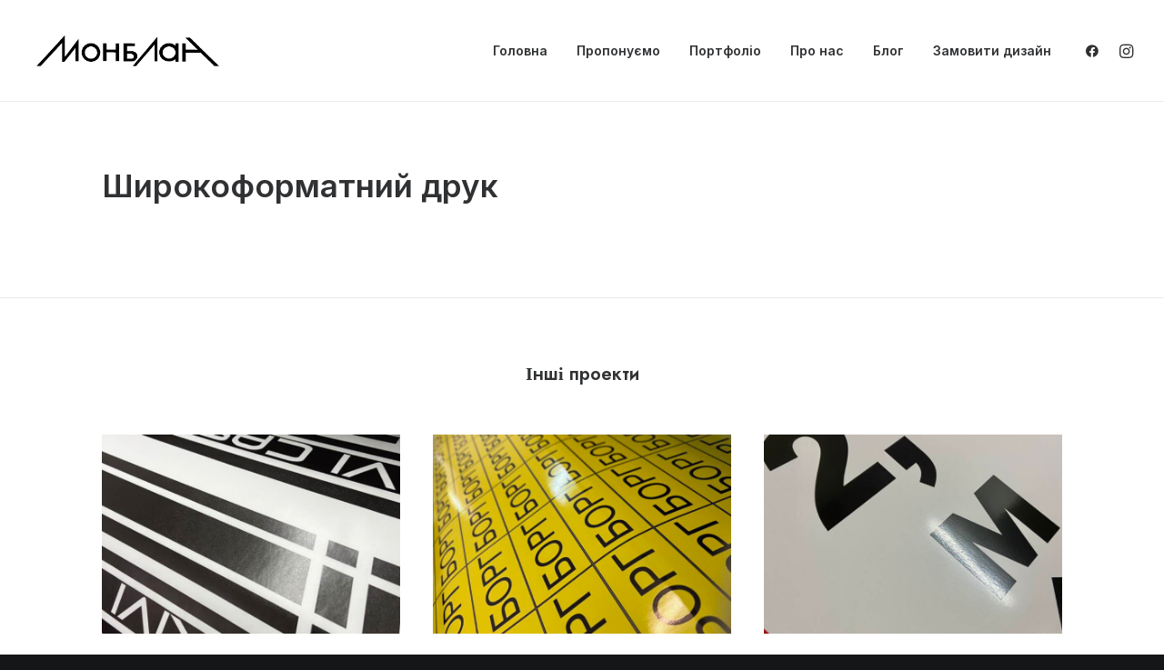

--- FILE ---
content_type: text/html; charset=UTF-8
request_url: https://monblan.com.ua/works/shyrokoformatnyy-druk-6/
body_size: 17607
content:
<!DOCTYPE html>
<html class="no-touch" lang="uk" xmlns="http://www.w3.org/1999/xhtml">
<head>
<meta http-equiv="Content-Type" content="text/html; charset=UTF-8">
<meta name="viewport" content="width=device-width, initial-scale=1">
<link rel="profile" href="http://gmpg.org/xfn/11">
<link rel="pingback" href="https://monblan.com.ua/xmlrpc.php">
<meta name='robots' content='index, follow, max-image-preview:large, max-snippet:-1, max-video-preview:-1' />
	<style>img:is([sizes="auto" i], [sizes^="auto," i]) { contain-intrinsic-size: 3000px 1500px }</style>
	
	<!-- This site is optimized with the Yoast SEO plugin v26.1.1 - https://yoast.com/wordpress/plugins/seo/ -->
	<title>Широкоформатний друк - Монблан</title>
	<link rel="canonical" href="https://monblan.com.ua/works/shyrokoformatnyy-druk-6/" />
	<meta property="og:locale" content="uk_UA" />
	<meta property="og:type" content="article" />
	<meta property="og:title" content="Широкоформатний друк - Монблан" />
	<meta property="og:url" content="https://monblan.com.ua/works/shyrokoformatnyy-druk-6/" />
	<meta property="og:site_name" content="Монблан" />
	<meta property="article:modified_time" content="2024-06-19T18:01:28+00:00" />
	<meta name="twitter:card" content="summary_large_image" />
	<script type="application/ld+json" class="yoast-schema-graph">{"@context":"https://schema.org","@graph":[{"@type":"WebPage","@id":"https://monblan.com.ua/works/shyrokoformatnyy-druk-6/","url":"https://monblan.com.ua/works/shyrokoformatnyy-druk-6/","name":"Широкоформатний друк - Монблан","isPartOf":{"@id":"https://monblan.com.ua/#website"},"datePublished":"2024-06-04T15:18:44+00:00","dateModified":"2024-06-19T18:01:28+00:00","breadcrumb":{"@id":"https://monblan.com.ua/works/shyrokoformatnyy-druk-6/#breadcrumb"},"inLanguage":"uk","potentialAction":[{"@type":"ReadAction","target":["https://monblan.com.ua/works/shyrokoformatnyy-druk-6/"]}]},{"@type":"BreadcrumbList","@id":"https://monblan.com.ua/works/shyrokoformatnyy-druk-6/#breadcrumb","itemListElement":[{"@type":"ListItem","position":1,"name":"Головна","item":"https://monblan.com.ua/"},{"@type":"ListItem","position":2,"name":"Work","item":"https://monblan.com.ua/works/"},{"@type":"ListItem","position":3,"name":"Широкоформатний друк"}]},{"@type":"WebSite","@id":"https://monblan.com.ua/#website","url":"https://monblan.com.ua/","name":"Монблан","description":"Робими світ яскравішим","potentialAction":[{"@type":"SearchAction","target":{"@type":"EntryPoint","urlTemplate":"https://monblan.com.ua/?s={search_term_string}"},"query-input":{"@type":"PropertyValueSpecification","valueRequired":true,"valueName":"search_term_string"}}],"inLanguage":"uk"}]}</script>
	<!-- / Yoast SEO plugin. -->


<link rel='dns-prefetch' href='//www.googletagmanager.com' />
<link rel='dns-prefetch' href='//fonts.googleapis.com' />
<link rel="alternate" type="application/rss+xml" title="Монблан &raquo; стрічка" href="https://monblan.com.ua/feed/" />
<link rel="alternate" type="application/rss+xml" title="Монблан &raquo; Канал коментарів" href="https://monblan.com.ua/comments/feed/" />
<link rel="alternate" type="application/rss+xml" title="Монблан &raquo; Широкоформатний друк Канал коментарів" href="https://monblan.com.ua/works/shyrokoformatnyy-druk-6/feed/" />
<script type="text/javascript">
/* <![CDATA[ */
window._wpemojiSettings = {"baseUrl":"https:\/\/s.w.org\/images\/core\/emoji\/16.0.1\/72x72\/","ext":".png","svgUrl":"https:\/\/s.w.org\/images\/core\/emoji\/16.0.1\/svg\/","svgExt":".svg","source":{"concatemoji":"https:\/\/monblan.com.ua\/wp-includes\/js\/wp-emoji-release.min.js?ver=1d1595cce194c43683a95e97edd77838"}};
/*! This file is auto-generated */
!function(s,n){var o,i,e;function c(e){try{var t={supportTests:e,timestamp:(new Date).valueOf()};sessionStorage.setItem(o,JSON.stringify(t))}catch(e){}}function p(e,t,n){e.clearRect(0,0,e.canvas.width,e.canvas.height),e.fillText(t,0,0);var t=new Uint32Array(e.getImageData(0,0,e.canvas.width,e.canvas.height).data),a=(e.clearRect(0,0,e.canvas.width,e.canvas.height),e.fillText(n,0,0),new Uint32Array(e.getImageData(0,0,e.canvas.width,e.canvas.height).data));return t.every(function(e,t){return e===a[t]})}function u(e,t){e.clearRect(0,0,e.canvas.width,e.canvas.height),e.fillText(t,0,0);for(var n=e.getImageData(16,16,1,1),a=0;a<n.data.length;a++)if(0!==n.data[a])return!1;return!0}function f(e,t,n,a){switch(t){case"flag":return n(e,"\ud83c\udff3\ufe0f\u200d\u26a7\ufe0f","\ud83c\udff3\ufe0f\u200b\u26a7\ufe0f")?!1:!n(e,"\ud83c\udde8\ud83c\uddf6","\ud83c\udde8\u200b\ud83c\uddf6")&&!n(e,"\ud83c\udff4\udb40\udc67\udb40\udc62\udb40\udc65\udb40\udc6e\udb40\udc67\udb40\udc7f","\ud83c\udff4\u200b\udb40\udc67\u200b\udb40\udc62\u200b\udb40\udc65\u200b\udb40\udc6e\u200b\udb40\udc67\u200b\udb40\udc7f");case"emoji":return!a(e,"\ud83e\udedf")}return!1}function g(e,t,n,a){var r="undefined"!=typeof WorkerGlobalScope&&self instanceof WorkerGlobalScope?new OffscreenCanvas(300,150):s.createElement("canvas"),o=r.getContext("2d",{willReadFrequently:!0}),i=(o.textBaseline="top",o.font="600 32px Arial",{});return e.forEach(function(e){i[e]=t(o,e,n,a)}),i}function t(e){var t=s.createElement("script");t.src=e,t.defer=!0,s.head.appendChild(t)}"undefined"!=typeof Promise&&(o="wpEmojiSettingsSupports",i=["flag","emoji"],n.supports={everything:!0,everythingExceptFlag:!0},e=new Promise(function(e){s.addEventListener("DOMContentLoaded",e,{once:!0})}),new Promise(function(t){var n=function(){try{var e=JSON.parse(sessionStorage.getItem(o));if("object"==typeof e&&"number"==typeof e.timestamp&&(new Date).valueOf()<e.timestamp+604800&&"object"==typeof e.supportTests)return e.supportTests}catch(e){}return null}();if(!n){if("undefined"!=typeof Worker&&"undefined"!=typeof OffscreenCanvas&&"undefined"!=typeof URL&&URL.createObjectURL&&"undefined"!=typeof Blob)try{var e="postMessage("+g.toString()+"("+[JSON.stringify(i),f.toString(),p.toString(),u.toString()].join(",")+"));",a=new Blob([e],{type:"text/javascript"}),r=new Worker(URL.createObjectURL(a),{name:"wpTestEmojiSupports"});return void(r.onmessage=function(e){c(n=e.data),r.terminate(),t(n)})}catch(e){}c(n=g(i,f,p,u))}t(n)}).then(function(e){for(var t in e)n.supports[t]=e[t],n.supports.everything=n.supports.everything&&n.supports[t],"flag"!==t&&(n.supports.everythingExceptFlag=n.supports.everythingExceptFlag&&n.supports[t]);n.supports.everythingExceptFlag=n.supports.everythingExceptFlag&&!n.supports.flag,n.DOMReady=!1,n.readyCallback=function(){n.DOMReady=!0}}).then(function(){return e}).then(function(){var e;n.supports.everything||(n.readyCallback(),(e=n.source||{}).concatemoji?t(e.concatemoji):e.wpemoji&&e.twemoji&&(t(e.twemoji),t(e.wpemoji)))}))}((window,document),window._wpemojiSettings);
/* ]]> */
</script>
<style id='wp-emoji-styles-inline-css' type='text/css'>

	img.wp-smiley, img.emoji {
		display: inline !important;
		border: none !important;
		box-shadow: none !important;
		height: 1em !important;
		width: 1em !important;
		margin: 0 0.07em !important;
		vertical-align: -0.1em !important;
		background: none !important;
		padding: 0 !important;
	}
</style>
<link rel='stylesheet' id='wp-block-library-css' href='https://monblan.com.ua/wp-includes/css/dist/block-library/style.min.css?ver=1d1595cce194c43683a95e97edd77838' type='text/css' media='all' />
<style id='classic-theme-styles-inline-css' type='text/css'>
/*! This file is auto-generated */
.wp-block-button__link{color:#fff;background-color:#32373c;border-radius:9999px;box-shadow:none;text-decoration:none;padding:calc(.667em + 2px) calc(1.333em + 2px);font-size:1.125em}.wp-block-file__button{background:#32373c;color:#fff;text-decoration:none}
</style>
<style id='global-styles-inline-css' type='text/css'>
:root{--wp--preset--aspect-ratio--square: 1;--wp--preset--aspect-ratio--4-3: 4/3;--wp--preset--aspect-ratio--3-4: 3/4;--wp--preset--aspect-ratio--3-2: 3/2;--wp--preset--aspect-ratio--2-3: 2/3;--wp--preset--aspect-ratio--16-9: 16/9;--wp--preset--aspect-ratio--9-16: 9/16;--wp--preset--color--black: #000000;--wp--preset--color--cyan-bluish-gray: #abb8c3;--wp--preset--color--white: #ffffff;--wp--preset--color--pale-pink: #f78da7;--wp--preset--color--vivid-red: #cf2e2e;--wp--preset--color--luminous-vivid-orange: #ff6900;--wp--preset--color--luminous-vivid-amber: #fcb900;--wp--preset--color--light-green-cyan: #7bdcb5;--wp--preset--color--vivid-green-cyan: #00d084;--wp--preset--color--pale-cyan-blue: #8ed1fc;--wp--preset--color--vivid-cyan-blue: #0693e3;--wp--preset--color--vivid-purple: #9b51e0;--wp--preset--gradient--vivid-cyan-blue-to-vivid-purple: linear-gradient(135deg,rgba(6,147,227,1) 0%,rgb(155,81,224) 100%);--wp--preset--gradient--light-green-cyan-to-vivid-green-cyan: linear-gradient(135deg,rgb(122,220,180) 0%,rgb(0,208,130) 100%);--wp--preset--gradient--luminous-vivid-amber-to-luminous-vivid-orange: linear-gradient(135deg,rgba(252,185,0,1) 0%,rgba(255,105,0,1) 100%);--wp--preset--gradient--luminous-vivid-orange-to-vivid-red: linear-gradient(135deg,rgba(255,105,0,1) 0%,rgb(207,46,46) 100%);--wp--preset--gradient--very-light-gray-to-cyan-bluish-gray: linear-gradient(135deg,rgb(238,238,238) 0%,rgb(169,184,195) 100%);--wp--preset--gradient--cool-to-warm-spectrum: linear-gradient(135deg,rgb(74,234,220) 0%,rgb(151,120,209) 20%,rgb(207,42,186) 40%,rgb(238,44,130) 60%,rgb(251,105,98) 80%,rgb(254,248,76) 100%);--wp--preset--gradient--blush-light-purple: linear-gradient(135deg,rgb(255,206,236) 0%,rgb(152,150,240) 100%);--wp--preset--gradient--blush-bordeaux: linear-gradient(135deg,rgb(254,205,165) 0%,rgb(254,45,45) 50%,rgb(107,0,62) 100%);--wp--preset--gradient--luminous-dusk: linear-gradient(135deg,rgb(255,203,112) 0%,rgb(199,81,192) 50%,rgb(65,88,208) 100%);--wp--preset--gradient--pale-ocean: linear-gradient(135deg,rgb(255,245,203) 0%,rgb(182,227,212) 50%,rgb(51,167,181) 100%);--wp--preset--gradient--electric-grass: linear-gradient(135deg,rgb(202,248,128) 0%,rgb(113,206,126) 100%);--wp--preset--gradient--midnight: linear-gradient(135deg,rgb(2,3,129) 0%,rgb(40,116,252) 100%);--wp--preset--font-size--small: 13px;--wp--preset--font-size--medium: 20px;--wp--preset--font-size--large: 36px;--wp--preset--font-size--x-large: 42px;--wp--preset--spacing--20: 0.44rem;--wp--preset--spacing--30: 0.67rem;--wp--preset--spacing--40: 1rem;--wp--preset--spacing--50: 1.5rem;--wp--preset--spacing--60: 2.25rem;--wp--preset--spacing--70: 3.38rem;--wp--preset--spacing--80: 5.06rem;--wp--preset--shadow--natural: 6px 6px 9px rgba(0, 0, 0, 0.2);--wp--preset--shadow--deep: 12px 12px 50px rgba(0, 0, 0, 0.4);--wp--preset--shadow--sharp: 6px 6px 0px rgba(0, 0, 0, 0.2);--wp--preset--shadow--outlined: 6px 6px 0px -3px rgba(255, 255, 255, 1), 6px 6px rgba(0, 0, 0, 1);--wp--preset--shadow--crisp: 6px 6px 0px rgba(0, 0, 0, 1);}:where(.is-layout-flex){gap: 0.5em;}:where(.is-layout-grid){gap: 0.5em;}body .is-layout-flex{display: flex;}.is-layout-flex{flex-wrap: wrap;align-items: center;}.is-layout-flex > :is(*, div){margin: 0;}body .is-layout-grid{display: grid;}.is-layout-grid > :is(*, div){margin: 0;}:where(.wp-block-columns.is-layout-flex){gap: 2em;}:where(.wp-block-columns.is-layout-grid){gap: 2em;}:where(.wp-block-post-template.is-layout-flex){gap: 1.25em;}:where(.wp-block-post-template.is-layout-grid){gap: 1.25em;}.has-black-color{color: var(--wp--preset--color--black) !important;}.has-cyan-bluish-gray-color{color: var(--wp--preset--color--cyan-bluish-gray) !important;}.has-white-color{color: var(--wp--preset--color--white) !important;}.has-pale-pink-color{color: var(--wp--preset--color--pale-pink) !important;}.has-vivid-red-color{color: var(--wp--preset--color--vivid-red) !important;}.has-luminous-vivid-orange-color{color: var(--wp--preset--color--luminous-vivid-orange) !important;}.has-luminous-vivid-amber-color{color: var(--wp--preset--color--luminous-vivid-amber) !important;}.has-light-green-cyan-color{color: var(--wp--preset--color--light-green-cyan) !important;}.has-vivid-green-cyan-color{color: var(--wp--preset--color--vivid-green-cyan) !important;}.has-pale-cyan-blue-color{color: var(--wp--preset--color--pale-cyan-blue) !important;}.has-vivid-cyan-blue-color{color: var(--wp--preset--color--vivid-cyan-blue) !important;}.has-vivid-purple-color{color: var(--wp--preset--color--vivid-purple) !important;}.has-black-background-color{background-color: var(--wp--preset--color--black) !important;}.has-cyan-bluish-gray-background-color{background-color: var(--wp--preset--color--cyan-bluish-gray) !important;}.has-white-background-color{background-color: var(--wp--preset--color--white) !important;}.has-pale-pink-background-color{background-color: var(--wp--preset--color--pale-pink) !important;}.has-vivid-red-background-color{background-color: var(--wp--preset--color--vivid-red) !important;}.has-luminous-vivid-orange-background-color{background-color: var(--wp--preset--color--luminous-vivid-orange) !important;}.has-luminous-vivid-amber-background-color{background-color: var(--wp--preset--color--luminous-vivid-amber) !important;}.has-light-green-cyan-background-color{background-color: var(--wp--preset--color--light-green-cyan) !important;}.has-vivid-green-cyan-background-color{background-color: var(--wp--preset--color--vivid-green-cyan) !important;}.has-pale-cyan-blue-background-color{background-color: var(--wp--preset--color--pale-cyan-blue) !important;}.has-vivid-cyan-blue-background-color{background-color: var(--wp--preset--color--vivid-cyan-blue) !important;}.has-vivid-purple-background-color{background-color: var(--wp--preset--color--vivid-purple) !important;}.has-black-border-color{border-color: var(--wp--preset--color--black) !important;}.has-cyan-bluish-gray-border-color{border-color: var(--wp--preset--color--cyan-bluish-gray) !important;}.has-white-border-color{border-color: var(--wp--preset--color--white) !important;}.has-pale-pink-border-color{border-color: var(--wp--preset--color--pale-pink) !important;}.has-vivid-red-border-color{border-color: var(--wp--preset--color--vivid-red) !important;}.has-luminous-vivid-orange-border-color{border-color: var(--wp--preset--color--luminous-vivid-orange) !important;}.has-luminous-vivid-amber-border-color{border-color: var(--wp--preset--color--luminous-vivid-amber) !important;}.has-light-green-cyan-border-color{border-color: var(--wp--preset--color--light-green-cyan) !important;}.has-vivid-green-cyan-border-color{border-color: var(--wp--preset--color--vivid-green-cyan) !important;}.has-pale-cyan-blue-border-color{border-color: var(--wp--preset--color--pale-cyan-blue) !important;}.has-vivid-cyan-blue-border-color{border-color: var(--wp--preset--color--vivid-cyan-blue) !important;}.has-vivid-purple-border-color{border-color: var(--wp--preset--color--vivid-purple) !important;}.has-vivid-cyan-blue-to-vivid-purple-gradient-background{background: var(--wp--preset--gradient--vivid-cyan-blue-to-vivid-purple) !important;}.has-light-green-cyan-to-vivid-green-cyan-gradient-background{background: var(--wp--preset--gradient--light-green-cyan-to-vivid-green-cyan) !important;}.has-luminous-vivid-amber-to-luminous-vivid-orange-gradient-background{background: var(--wp--preset--gradient--luminous-vivid-amber-to-luminous-vivid-orange) !important;}.has-luminous-vivid-orange-to-vivid-red-gradient-background{background: var(--wp--preset--gradient--luminous-vivid-orange-to-vivid-red) !important;}.has-very-light-gray-to-cyan-bluish-gray-gradient-background{background: var(--wp--preset--gradient--very-light-gray-to-cyan-bluish-gray) !important;}.has-cool-to-warm-spectrum-gradient-background{background: var(--wp--preset--gradient--cool-to-warm-spectrum) !important;}.has-blush-light-purple-gradient-background{background: var(--wp--preset--gradient--blush-light-purple) !important;}.has-blush-bordeaux-gradient-background{background: var(--wp--preset--gradient--blush-bordeaux) !important;}.has-luminous-dusk-gradient-background{background: var(--wp--preset--gradient--luminous-dusk) !important;}.has-pale-ocean-gradient-background{background: var(--wp--preset--gradient--pale-ocean) !important;}.has-electric-grass-gradient-background{background: var(--wp--preset--gradient--electric-grass) !important;}.has-midnight-gradient-background{background: var(--wp--preset--gradient--midnight) !important;}.has-small-font-size{font-size: var(--wp--preset--font-size--small) !important;}.has-medium-font-size{font-size: var(--wp--preset--font-size--medium) !important;}.has-large-font-size{font-size: var(--wp--preset--font-size--large) !important;}.has-x-large-font-size{font-size: var(--wp--preset--font-size--x-large) !important;}
:where(.wp-block-post-template.is-layout-flex){gap: 1.25em;}:where(.wp-block-post-template.is-layout-grid){gap: 1.25em;}
:where(.wp-block-columns.is-layout-flex){gap: 2em;}:where(.wp-block-columns.is-layout-grid){gap: 2em;}
:root :where(.wp-block-pullquote){font-size: 1.5em;line-height: 1.6;}
</style>
<link rel='stylesheet' id='contact-form-7-css' href='https://monblan.com.ua/wp-content/plugins/contact-form-7/includes/css/styles.css?ver=6.1.1' type='text/css' media='all' />
<link rel='stylesheet' id='uncodefont-google-css' href='//fonts.googleapis.com/css?family=Lora%3Aregular%2Citalic%2C700%2C700italic%7CRoboto+Condensed%3A300%2C300italic%2Cregular%2Citalic%2C700%2C700italic%7CInter%3A100%2C200%2C300%2Cregular%2C500%2C600%2C700%2C800%2C900%7CJost%3A100%2C200%2C300%2Cregular%2C500%2C600%2C700%2C800%2C900%2C100italic%2C200italic%2C300italic%2Citalic%2C500italic%2C600italic%2C700italic%2C800italic%2C900italic%7CSpace+Grotesk%3A300%2Cregular%2C500%2C600%2C700%7CSyne%3Aregular%2C500%2C600%2C700%2C800%7COutfit%3A100%2C200%2C300%2Cregular%2C500%2C600%2C700%2C800%2C900%7CPlus+Jakarta+Sans%3A200%2C300%2Cregular%2C500%2C600%2C700%2C800%2C200italic%2C300italic%2Citalic%2C500italic%2C600italic%2C700italic%2C800italic%7CBarlow%3A100%2C100italic%2C200%2C200italic%2C300%2C300italic%2Cregular%2Citalic%2C500%2C500italic%2C600%2C600italic%2C700%2C700italic%2C800%2C800italic%2C900%2C900italic%7CFahkwang%3A200%2C200italic%2C300%2C300italic%2Cregular%2Citalic%2C500%2C500italic%2C600%2C600italic%2C700%2C700italic%7CPublic+Sans%3A100%2C200%2C300%2Cregular%2C500%2C600%2C700%2C800%2C900%2C100italic%2C200italic%2C300italic%2Citalic%2C500italic%2C600italic%2C700italic%2C800italic%2C900italic%7CEB+Garamond%3Aregular%2C500%2C600%2C700%2C800%2Citalic%2C500italic%2C600italic%2C700italic%2C800italic&#038;subset=vietnamese%2Ccyrillic%2Clatin%2Ccyrillic-ext%2Clatin-ext%2Cgreek%2Cgreek-ext%2Cthai&#038;ver=2.8.15' type='text/css' media='all' />
<link rel='stylesheet' id='hostinger-reach-subscription-block-css' href='https://monblan.com.ua/wp-content/plugins/hostinger-reach/frontend/dist/blocks/subscription.css?ver=1764190075' type='text/css' media='all' />
<link rel='stylesheet' id='uncode-style-css' href='https://monblan.com.ua/wp-content/themes/uncode/library/css/style.css?ver=1525185871' type='text/css' media='all' />
<style id='uncode-style-inline-css' type='text/css'>

@media (min-width: 960px) { .limit-width { max-width: 1128px; margin: auto;}}
body.menu-custom-padding .col-lg-0.logo-container, body.menu-custom-padding .col-lg-2.logo-container, body.menu-custom-padding .col-lg-12 .logo-container, body.menu-custom-padding .col-lg-4.logo-container { padding-top: 36px; padding-bottom: 36px; }
body.menu-custom-padding .col-lg-0.logo-container.shrinked, body.menu-custom-padding .col-lg-2.logo-container.shrinked, body.menu-custom-padding .col-lg-12 .logo-container.shrinked, body.menu-custom-padding .col-lg-4.logo-container.shrinked { padding-top: 27px; padding-bottom: 27px; }
@media (max-width: 959px) { body.menu-custom-padding .menu-container .logo-container { padding-top: 27px !important; padding-bottom: 27px !important; } }
#changer-back-color { transition: background-color 1000ms cubic-bezier(0.25, 1, 0.5, 1) !important; } #changer-back-color > div { transition: opacity 1000ms cubic-bezier(0.25, 1, 0.5, 1) !important; } body.bg-changer-init.disable-hover .main-wrapper .style-light,  body.bg-changer-init.disable-hover .main-wrapper .style-light h1,  body.bg-changer-init.disable-hover .main-wrapper .style-light h2, body.bg-changer-init.disable-hover .main-wrapper .style-light h3, body.bg-changer-init.disable-hover .main-wrapper .style-light h4, body.bg-changer-init.disable-hover .main-wrapper .style-light h5, body.bg-changer-init.disable-hover .main-wrapper .style-light h6, body.bg-changer-init.disable-hover .main-wrapper .style-light a, body.bg-changer-init.disable-hover .main-wrapper .style-dark, body.bg-changer-init.disable-hover .main-wrapper .style-dark h1, body.bg-changer-init.disable-hover .main-wrapper .style-dark h2, body.bg-changer-init.disable-hover .main-wrapper .style-dark h3, body.bg-changer-init.disable-hover .main-wrapper .style-dark h4, body.bg-changer-init.disable-hover .main-wrapper .style-dark h5, body.bg-changer-init.disable-hover .main-wrapper .style-dark h6, body.bg-changer-init.disable-hover .main-wrapper .style-dark a { transition: color 1000ms cubic-bezier(0.25, 1, 0.5, 1) !important; }
@media (max-width: 959px) {
			body.menu-mobile-off-canvas .main-menu-container {
				width: calc(100vw - 45px);
			}
			body.menu-mobile-off-canvas.menu-mobile-borders.has-body-borders .main-menu-container {
				width: calc( ( 100vw - 9px ) - 45px);
			}
		}
</style>
<link rel='stylesheet' id='uncode-icons-css' href='https://monblan.com.ua/wp-content/themes/uncode/library/css/uncode-icons.css?ver=1525185871' type='text/css' media='all' />
<link rel='stylesheet' id='uncode-custom-style-css' href='https://monblan.com.ua/wp-content/themes/uncode/library/css/style-custom.css?ver=1525185871' type='text/css' media='all' />
<script type="text/javascript" id="uncode-init-js-extra">
/* <![CDATA[ */
var SiteParameters = {"days":"days","hours":"hours","minutes":"minutes","seconds":"seconds","constant_scroll":"on","scroll_speed":"12.25","parallax_factor":"0.1","loading":"Loading\u2026","slide_name":"slide","slide_footer":"footer","ajax_url":"https:\/\/monblan.com.ua\/wp-admin\/admin-ajax.php","nonce_adaptive_images":"1ad5fb68c9","nonce_srcset_async":"e1c771eef5","enable_debug":"","block_mobile_videos":"","is_frontend_editor":"","main_width":["1200","px"],"mobile_parallax_allowed":"","listen_for_screen_update":"1","wireframes_plugin_active":"1","sticky_elements":"on","resize_quality":"70","register_metadata":"1","bg_changer_time":"1000","update_wc_fragments":"1","optimize_shortpixel_image":"","menu_mobile_offcanvas_gap":"45","custom_cursor_selector":"[href], .trigger-overlay, .owl-next, .owl-prev, .owl-dot, input[type=\"submit\"], input[type=\"checkbox\"], button[type=\"submit\"], a[class^=\"ilightbox\"], .ilightbox-thumbnail, .ilightbox-prev, .ilightbox-next, .overlay-close, .unmodal-close, .qty-inset > span, .share-button li, .uncode-post-titles .tmb.tmb-click-area, .btn-link, .tmb-click-row .t-inside, .lg-outer button, .lg-thumb img, a[data-lbox], .uncode-close-offcanvas-overlay, .uncode-nav-next, .uncode-nav-prev, .uncode-nav-index","mobile_parallax_animation":"","lbox_enhanced":"1","native_media_player":"","vimeoPlayerParams":"?autoplay=0","ajax_filter_key_search":"key","ajax_filter_key_unfilter":"unfilter","index_pagination_disable_scroll":"","index_pagination_scroll_to":"","uncode_wc_popup_cart_qty":"","disable_hover_hack":"","uncode_nocookie":"","menuHideOnClick":"1","smoothScroll":"","smoothScrollDisableHover":"","smoothScrollQuery":"960","uncode_force_onepage_dots":"","uncode_smooth_scroll_safe":"","uncode_lb_add_galleries":", .gallery","uncode_lb_add_items":", .gallery .gallery-item a","uncode_prev_label":"Previous","uncode_next_label":"Next","uncode_slide_label":"Slide","uncode_share_label":"Share on %","uncode_has_ligatures":"","uncode_is_accessible":"","uncode_carousel_itemSelector":"*:not(.hidden)","dynamic_srcset_active":"1","dynamic_srcset_bg_mobile_breakpoint":"570","dynamic_srcset_bunch_limit":"1","dynamic_srcset_bg_mobile_size":"900","activate_webp":"","force_webp":"","uncode_limit_width":"1128px"};
/* ]]> */
</script>
<script type="text/javascript" src="https://monblan.com.ua/wp-content/themes/uncode/library/js/init.js?ver=1525185871" id="uncode-init-js"></script>
<script type="text/javascript" src="https://monblan.com.ua/wp-includes/js/jquery/jquery.min.js?ver=3.7.1" id="jquery-core-js"></script>
<script type="text/javascript" src="https://monblan.com.ua/wp-includes/js/jquery/jquery-migrate.min.js?ver=3.4.1" id="jquery-migrate-js"></script>

<!-- Початок фрагмента тегу Google (gtag.js), доданого за допомогою Site Kit -->
<!-- Фрагмент Google Analytics, доданий Site Kit -->
<!-- Фрагмент Google Ads додано за допомогою Site Kit -->
<script type="text/javascript" src="https://www.googletagmanager.com/gtag/js?id=GT-PJ5KX5XV" id="google_gtagjs-js" async></script>
<script type="text/javascript" id="google_gtagjs-js-after">
/* <![CDATA[ */
window.dataLayer = window.dataLayer || [];function gtag(){dataLayer.push(arguments);}
gtag("set","linker",{"domains":["monblan.com.ua"]});
gtag("js", new Date());
gtag("set", "developer_id.dZTNiMT", true);
gtag("config", "GT-PJ5KX5XV");
gtag("config", "AW-302492959");
 window._googlesitekit = window._googlesitekit || {}; window._googlesitekit.throttledEvents = []; window._googlesitekit.gtagEvent = (name, data) => { var key = JSON.stringify( { name, data } ); if ( !! window._googlesitekit.throttledEvents[ key ] ) { return; } window._googlesitekit.throttledEvents[ key ] = true; setTimeout( () => { delete window._googlesitekit.throttledEvents[ key ]; }, 5 ); gtag( "event", name, { ...data, event_source: "site-kit" } ); }; 
/* ]]> */
</script>
<script></script><link rel="https://api.w.org/" href="https://monblan.com.ua/wp-json/" /><link rel="alternate" title="JSON" type="application/json" href="https://monblan.com.ua/wp-json/wp/v2/portfolio/131053" /><link rel="EditURI" type="application/rsd+xml" title="RSD" href="https://monblan.com.ua/xmlrpc.php?rsd" />

<link rel='shortlink' href='https://monblan.com.ua/?p=131053' />
<link rel="alternate" title="oEmbed (JSON)" type="application/json+oembed" href="https://monblan.com.ua/wp-json/oembed/1.0/embed?url=https%3A%2F%2Fmonblan.com.ua%2Fworks%2Fshyrokoformatnyy-druk-6%2F" />
<link rel="alternate" title="oEmbed (XML)" type="text/xml+oembed" href="https://monblan.com.ua/wp-json/oembed/1.0/embed?url=https%3A%2F%2Fmonblan.com.ua%2Fworks%2Fshyrokoformatnyy-druk-6%2F&#038;format=xml" />
<meta name="generator" content="Site Kit by Google 1.163.0" /><!-- Google tag (gtag.js) -->
<script async src="https://www.googletagmanager.com/gtag/js?id=AW-17506677492">
</script>
<script>
  window.dataLayer = window.dataLayer || [];
  function gtag(){dataLayer.push(arguments);}
  gtag('js', new Date());

  gtag('config', 'AW-17506677492');
</script>    <script async src="https://pagead2.googlesyndication.com/pagead/js/adsbygoogle.js?client=ca-pub-7564296687399566" crossorigin="anonymous"></script>
    
<!-- Фрагмент Менеджера тегів Google, доданого Site Kit -->
<script type="text/javascript">
/* <![CDATA[ */

			( function( w, d, s, l, i ) {
				w[l] = w[l] || [];
				w[l].push( {'gtm.start': new Date().getTime(), event: 'gtm.js'} );
				var f = d.getElementsByTagName( s )[0],
					j = d.createElement( s ), dl = l != 'dataLayer' ? '&l=' + l : '';
				j.async = true;
				j.src = 'https://www.googletagmanager.com/gtm.js?id=' + i + dl;
				f.parentNode.insertBefore( j, f );
			} )( window, document, 'script', 'dataLayer', 'GTM-KQ95JRX9' );
			
/* ]]> */
</script>

<!-- Кінець фрагменту Менеджера тегів Google, доданого Site Kit -->
<link rel="icon" href="https://monblan.com.ua/wp-content/uploads/2024/06/cropped-cropped-fav-3-192x192-1-32x32.png" sizes="32x32" />
<link rel="icon" href="https://monblan.com.ua/wp-content/uploads/2024/06/cropped-cropped-fav-3-192x192-1-192x192.png" sizes="192x192" />
<link rel="apple-touch-icon" href="https://monblan.com.ua/wp-content/uploads/2024/06/cropped-cropped-fav-3-192x192-1-180x180.png" />
<meta name="msapplication-TileImage" content="https://monblan.com.ua/wp-content/uploads/2024/06/cropped-cropped-fav-3-192x192-1-270x270.png" />
		<style type="text/css" id="wp-custom-css">
			.vertical-text.h5.font-weight-500.vertical-text--noflip.vertical-text--left.vertical-text--fixed.vertical-text--shift-left.vertical-text--shift-bottom.vertical-text--bottom.shift_x_single.single-block-top-padding.vertical-text--difference.vertical-text--vis-show-top.tablet-hidden.mobile-hidden
{
	display:none !important; 
}		</style>
		<noscript><style> .wpb_animate_when_almost_visible { opacity: 1; }</style></noscript></head>
<body class="wp-singular portfolio-template-default single single-portfolio postid-131053 wp-theme-uncode  style-color-wayh-bg hormenu-position-left megamenu-full-submenu hmenu hmenu-position-right header-full-width input-underline main-center-align menu-mobile-transparent menu-custom-padding menu-sticky-mobile menu-mobile-centered menu-mobile-off-canvas mobile-parallax-not-allowed ilb-no-bounce unreg qw-body-scroll-disabled menu-sticky-fix no-qty-fx wpb-js-composer js-comp-ver-7.5 vc_responsive" data-border="0">

			<div id="vh_layout_help"></div>		<!-- Фрагмент Менеджера тегів Google (noscript), доданого Site Kit -->
		<noscript>
			<iframe src="https://www.googletagmanager.com/ns.html?id=GTM-KQ95JRX9" height="0" width="0" style="display:none;visibility:hidden"></iframe>
		</noscript>
		<!-- Кінець фрагменту Менеджера тегів Google (noscript), доданого Site Kit -->
		<div class="body-borders" data-border="0"><div class="top-border body-border-shadow"></div><div class="right-border body-border-shadow"></div><div class="bottom-border body-border-shadow"></div><div class="left-border body-border-shadow"></div><div class="top-border style-color-xsdn-bg"></div><div class="right-border style-color-xsdn-bg"></div><div class="bottom-border style-color-xsdn-bg"></div><div class="left-border style-color-xsdn-bg"></div></div>	<div class="box-wrapper">
		<div class="box-container">
		<script type="text/javascript" id="initBox">UNCODE.initBox();</script>
		<div class="menu-wrapper menu-sticky menu-sticky-mobile menu-no-arrows">
													
													<header id="masthead" class="navbar menu-primary menu-light submenu-light menu-transparent menu-add-padding style-light-original single-h-padding menu-absolute menu-animated menu-with-logo menu-parent-off-canvas">
														<div class="menu-container style-color-xsdn-bg menu-borders needs-after" role="navigation">
															<div class="row-menu">
																<div class="row-menu-inner">
																	<div id="logo-container-mobile" class="col-lg-0 logo-container middle">
																		<div id="main-logo" class="navbar-header style-light">
																			<a href="https://monblan.com.ua/" class="navbar-brand" data-padding-shrink ="27" data-minheight="14" aria-label="Монблан"><div class="logo-image main-logo  logo-light" data-maxheight="40" style="height: 40px;"><img fetchpriority="high" decoding="async" src="https://monblan.com.ua/wp-content/uploads/2024/06/monblan-logo-narrow-black.png" alt="logo" width="1458" height="274" class="img-responsive" /></div><div class="logo-image main-logo  logo-dark" data-maxheight="40" style="height: 40px;display:none;"><img decoding="async" src="https://monblan.com.ua/wp-content/uploads/2024/06/monblan-logo-narrow-white.png" alt="logo" width="1458" height="274" class="img-responsive" /></div></a>
																		</div>
																		<div class="mmb-container"><div class="mobile-additional-icons"></div><div class="mobile-menu-button mobile-menu-button-light lines-button" aria-label="Toggle menu" role="button" tabindex="0"><span class="lines"><span></span></span></div></div>
																	</div>
																	<div class="col-lg-12 main-menu-container middle">
																		<div class="menu-horizontal menu-dd-shadow-darker-lg ">
																			<div class="menu-horizontal-inner">
																				<div class="nav navbar-nav navbar-main navbar-nav-first"><ul id="menu-menu" class="menu-primary-inner menu-smart sm" role="menu"><li role="menuitem"  id="menu-item-130636" class="menu-item menu-item-type-post_type menu-item-object-page menu-item-home menu-item-130636 menu-item-link"><a href="https://monblan.com.ua/">Головна<i class="fa fa-angle-right fa-dropdown"></i></a></li>
<li role="menuitem" id="menu-item-130644" class="mega-menu menu-item menu-item-type-custom menu-item-object-custom menu-item-has-children"><a href="#" data-toggle="dropdown" class="dropdown-toggle" role="button" data-type="title">Пропонуємо<i class="fa fa-angle-down fa-dropdown"></i></a>
<ul role="menu" class="mega-menu-inner in-mega mega-menu-three" data-lenis-prevent>
	<li role="menuitem"  id="menu-item-131104" class="menu-item menu-item-type-custom menu-item-object-custom menu-item-has-children menu-item-131104 dropdown"><a href="#" role="button" data-type="title">Реклама<i class="fa fa-angle-down fa-dropdown"></i></a>
	<ul role="menu" class="drop-menu">
		<li role="menuitem"  id="menu-item-131087" class="menu-item menu-item-type-taxonomy menu-item-object-portfolio_category menu-item-131087"><a href="https://monblan.com.ua/works_cat/neonova-reklama/">Неонова реклама<i class="fa fa-angle-right fa-dropdown"></i></a></li>
		<li role="menuitem"  id="menu-item-131088" class="menu-item menu-item-type-taxonomy menu-item-object-portfolio_category menu-item-131088"><a href="https://monblan.com.ua/works_cat/reklamni-ustanovky/">Рекламні установки<i class="fa fa-angle-right fa-dropdown"></i></a></li>
		<li role="menuitem"  id="menu-item-131089" class="menu-item menu-item-type-taxonomy menu-item-object-portfolio_category menu-item-131089"><a href="https://monblan.com.ua/works_cat/akrylayty/">Акрилайти<i class="fa fa-angle-right fa-dropdown"></i></a></li>
		<li role="menuitem"  id="menu-item-131669" class="menu-item menu-item-type-post_type menu-item-object-page menu-item-131669"><a href="https://monblan.com.ua/dynamichna-reklama/">Динамічна реклама<i class="fa fa-angle-right fa-dropdown"></i></a></li>
		<li role="menuitem"  id="menu-item-131091" class="menu-item menu-item-type-taxonomy menu-item-object-portfolio_category menu-item-131091"><a href="https://monblan.com.ua/works_cat/obiemni-bukvy/">Об&#8217;ємні букви<i class="fa fa-angle-right fa-dropdown"></i></a></li>
		<li role="menuitem"  id="menu-item-131670" class="menu-item menu-item-type-post_type menu-item-object-page menu-item-131670"><a href="https://monblan.com.ua/reklama-v-inter-ieri/">Реклама в інтерʼєрі<i class="fa fa-angle-right fa-dropdown"></i></a></li>
		<li role="menuitem"  id="menu-item-131093" class="menu-item menu-item-type-taxonomy menu-item-object-portfolio_category menu-item-131093"><a href="https://monblan.com.ua/works_cat/informatsiyna-reklama/">Інформаційна реклама<i class="fa fa-angle-right fa-dropdown"></i></a></li>
		<li role="menuitem"  id="menu-item-131094" class="menu-item menu-item-type-taxonomy menu-item-object-portfolio_category menu-item-131094"><a href="https://monblan.com.ua/works_cat/svitlovi-i-nesvitlovi-vyvisky/">Світлові і несвітлові вивіски<i class="fa fa-angle-right fa-dropdown"></i></a></li>
		<li role="menuitem"  id="menu-item-131095" class="menu-item menu-item-type-taxonomy menu-item-object-portfolio_category menu-item-131095"><a href="https://monblan.com.ua/works_cat/reklama-z-metalu-khudozhnia-kovka/">Реклама з металу (Художня ковка)<i class="fa fa-angle-right fa-dropdown"></i></a></li>
		<li role="menuitem"  id="menu-item-131096" class="menu-item menu-item-type-taxonomy menu-item-object-portfolio_category menu-item-131096"><a href="https://monblan.com.ua/works_cat/zovnishnia-vnutrishnia-vizualna-reklam/">Зовнішня, внутрішня, візуальна реклама<i class="fa fa-angle-right fa-dropdown"></i></a></li>
	</ul>
</li>
	<li role="menuitem"  id="menu-item-131105" class="menu-item menu-item-type-custom menu-item-object-custom menu-item-has-children menu-item-131105 dropdown"><a href="#" role="button" data-type="title">Продукція<i class="fa fa-angle-down fa-dropdown"></i></a>
	<ul role="menu" class="drop-menu">
		<li role="menuitem"  id="menu-item-131106" class="menu-item menu-item-type-taxonomy menu-item-object-portfolio_category menu-item-131106"><a href="https://monblan.com.ua/works_cat/bukvy-z-pinoplastu/">Букви з пінопласту<i class="fa fa-angle-right fa-dropdown"></i></a></li>
		<li role="menuitem"  id="menu-item-131668" class="menu-item menu-item-type-post_type menu-item-object-page menu-item-131668"><a href="https://monblan.com.ua/informatsiyni-stendy/">Інформаційні стенди<i class="fa fa-angle-right fa-dropdown"></i></a></li>
		<li role="menuitem"  id="menu-item-131671" class="menu-item menu-item-type-post_type menu-item-object-page menu-item-131671"><a href="https://monblan.com.ua/plakaty-buklety-vizytky-flaiery/">Плакати, буклети, візитки, флаєри<i class="fa fa-angle-right fa-dropdown"></i></a></li>
		<li role="menuitem"  id="menu-item-131667" class="menu-item menu-item-type-post_type menu-item-object-page menu-item-131667"><a href="https://monblan.com.ua/banery-fotoshpalery-druk-na-kholsti/">Банери, фотошпалери, друк на холсті<i class="fa fa-angle-right fa-dropdown"></i></a></li>
		<li role="menuitem"  id="menu-item-131110" class="menu-item menu-item-type-taxonomy menu-item-object-portfolio_category menu-item-131110"><a href="https://monblan.com.ua/works_cat/oblytsiuvannia-fasadiv-kompozytnymy-pa/">Облицювання фасадів композитними панелями<i class="fa fa-angle-right fa-dropdown"></i></a></li>
		<li role="menuitem"  id="menu-item-131111" class="menu-item menu-item-type-taxonomy menu-item-object-portfolio_category menu-item-131111"><a href="https://monblan.com.ua/works_cat/reklamni-ustanovky-na-dakhakh-bihbordy/">Рекламні установки на дахах (бігборди, щити, вивіски)<i class="fa fa-angle-right fa-dropdown"></i></a></li>
	</ul>
</li>
	<li role="menuitem"  id="menu-item-131116" class="menu-item menu-item-type-custom menu-item-object-custom menu-item-has-children menu-item-131116 dropdown"><a href="#" role="button" data-type="title">Послуги<i class="fa fa-angle-down fa-dropdown"></i></a>
	<ul role="menu" class="drop-menu">
		<li role="menuitem"  id="menu-item-131651" class="menu-item menu-item-type-post_type menu-item-object-page menu-item-131651"><a href="https://monblan.com.ua/brenduvannia-avto/">Брендування авто<i class="fa fa-angle-right fa-dropdown"></i></a></li>
		<li role="menuitem"  id="menu-item-131117" class="menu-item menu-item-type-taxonomy menu-item-object-portfolio_category menu-item-131117"><a href="https://monblan.com.ua/works_cat/shyrokoformatnyy-druk/">Широкоформатний друк<i class="fa fa-angle-right fa-dropdown"></i></a></li>
		<li role="menuitem"  id="menu-item-131666" class="menu-item menu-item-type-post_type menu-item-object-page menu-item-131666"><a href="https://monblan.com.ua/oformlennia-vitryn/">Оформлення вітрин<i class="fa fa-angle-right fa-dropdown"></i></a></li>
		<li role="menuitem"  id="menu-item-131119" class="menu-item menu-item-type-taxonomy menu-item-object-portfolio_category menu-item-131119"><a href="https://monblan.com.ua/works_cat/ploterna-porizka-samokleiuchykh-plivok/">Плотерна порізка самоклеючих плівок<i class="fa fa-angle-right fa-dropdown"></i></a></li>
		<li role="menuitem"  id="menu-item-131120" class="menu-item menu-item-type-taxonomy menu-item-object-portfolio_category menu-item-131120"><a href="https://monblan.com.ua/works_cat/lazerna-porizka-ta-hraviruvannia/">Лазерна порізка та гравірування<i class="fa fa-angle-right fa-dropdown"></i></a></li>
		<li role="menuitem"  id="menu-item-131121" class="menu-item menu-item-type-taxonomy menu-item-object-portfolio_category menu-item-131121"><a href="https://monblan.com.ua/works_cat/rozkriy-ta-porizka-plastyka/">Розкрій та порізка пластика<i class="fa fa-angle-right fa-dropdown"></i></a></li>
	</ul>
</li>
</ul>
</li>
<li role="menuitem"  id="menu-item-130641" class="menu-item menu-item-type-post_type menu-item-object-page menu-item-130641 menu-item-link"><a href="https://monblan.com.ua/portfolio/">Портфоліо<i class="fa fa-angle-right fa-dropdown"></i></a></li>
<li role="menuitem"  id="menu-item-130642" class="menu-item menu-item-type-post_type menu-item-object-page menu-item-130642 menu-item-link"><a href="https://monblan.com.ua/about/">Про нас<i class="fa fa-angle-right fa-dropdown"></i></a></li>
<li role="menuitem"  id="menu-item-131142" class="menu-item menu-item-type-post_type menu-item-object-page menu-item-131142 menu-item-link"><a href="https://monblan.com.ua/blog/">Блог<i class="fa fa-angle-right fa-dropdown"></i></a></li>
<li role="menuitem"  id="menu-item-130643" class="menu-item menu-item-type-post_type menu-item-object-page menu-item-130643 menu-item-link"><a href="https://monblan.com.ua/contact/">Замовити дизайн<i class="fa fa-angle-right fa-dropdown"></i></a></li>
</ul></div><div class="uncode-menu-additional-text navbar-mobile-el desktop-hidden"><div class="desktop-hidden"><p style="font-size:4vw;" class="font-weight-menu">Контакти:</p>
<p style="margin-top: 9px;"><a href="/cdn-cgi/l/email-protection#39565f5f505a5c175456575b555857795e54585055175a5654"><span class="__cf_email__" data-cfemail="9ff0f9f9f6fcfab1f2f0f1fdf3fef1dff8f2fef6f3b1fcf0f2">[email&#160;protected]</span></a><br />
+38 097 651-35-26</p>
</div></div><div class="uncode-close-offcanvas-mobile lines-button close navbar-mobile-el"><span class="lines"></span></div><div class="nav navbar-nav navbar-nav-last navbar-extra-icons"><ul class="menu-smart sm menu-icons menu-smart-social" role="menu"><li role="menuitem" class="menu-item-link social-icon social-816565"><a href="https://www.facebook.com/monblan.ua" class="social-menu-link" role="button" target="_blank"><i class="fa fa-facebook1" role="presentation"></i></a></li><li role="menuitem" class="menu-item-link social-icon social-172871"><a href="https://www.instagram.com/_monblan_ua?igsh=MXQ2Zms5dTczNGdxbQ==" class="social-menu-link" role="button" target="_blank"><i class="fa fa-instagram" role="presentation"></i></a></li></ul></div></div>
																		</div>
																	</div>
																</div>
															</div></div>
													</header>
												</div>			<script data-cfasync="false" src="/cdn-cgi/scripts/5c5dd728/cloudflare-static/email-decode.min.js"></script><script type="text/javascript" id="fixMenuHeight">UNCODE.fixMenuHeight();</script>
						<div class="main-wrapper">
				<div class="main-container">
					<div class="page-wrapper" role="main">
						<div class="sections-container" id="sections-container">
<script type="text/javascript">UNCODE.initHeader();</script><div class="page-body style-color-xsdn-bg">
						<div class="portfolio-wrapper portfolio-wrapper-- portfolio-wrapper--without-builder"><div class="portfolio-body"><div class="post-content"><div class="row-container limit-width">
		  					<div class="row row-parent style-light double-top-padding no-h-padding double-bottom-padding">
									<div class="post-title-wrapper"><h1 class="post-title">Широкоформатний друк</h1></div>
								</div>
							</div></div></div><div class="post-after row-container"><div data-parent="true" class="vc_row style-color-xsdn-bg vc_custom_1639126283748 border-color-gyho-color row-container boomapps_vcrow" style="border-style: solid;border-top-width: 1px ;" id="row-unique-1"><div class="row double-top-padding double-bottom-padding single-h-padding limit-width row-parent"><div class="wpb_row row-inner"><div class="wpb_column pos-top pos-center align_center column_parent col-lg-12 boomapps_vccolumn single-internal-gutter"><div class="uncol style-light"  ><div class="uncoltable"><div class="uncell  boomapps_vccolumn no-block-padding" ><div class="uncont" ><div class="vc_custom_heading_wrap "><div class="heading-text el-text" ><h5 class="font-136269 h4" ><span>Інші проекти</span></h5></div><div class="clear"></div></div><div class="empty-space empty-half" ><span class="empty-space-inner"></span></div>
<div class="owl-carousel-wrapper carousel-animation-first" >
													<div class="owl-carousel-container owl-carousel-loading single-gutter" >												<div id="index-396293" class="owl-carousel owl-element owl-height-auto owl-dots-db-space owl-dots-outside owl-dots-single-block-padding owl-dots-align-center" data-loop="true" data-dots="true" data-navmobile="false" data-navspeed="400" data-autoplay="false" data-stagepadding="0" data-lg="3" data-md="3" data-sm="1" data-vp-height="false">			<div class="tmb tmb-carousel atc-typography-inherit tmb-iso-h33 tmb-light tmb-overlay-anim tmb-content-center  grid-cat-126 grid-cat-127 tmb-id-132184 tmb-img-ratio tmb-content-under tmb-media-last tmb-no-bg tmb-lightbox" ><div class="t-inside no-anim" ><div class="t-entry-visual"><div class="t-entry-visual-tc"><div class="t-entry-visual-cont"><div class="dummy" style="padding-top: 66.7%;"></div><a role="button" tabindex="-1" href="https://monblan.com.ua/wp-content/uploads/2022/02/IMG_7856-scaled.jpg" class="pushed" data-active="1" data-lbox="ilightbox_index-396293" data-external-thumb-image="https://monblan.com.ua/wp-content/uploads/2022/02/IMG_7856-150x150.jpg" data-lg-size="1920-2560" target="_self" data-lb-index="0"><div class="t-entry-visual-overlay"><div class="t-entry-visual-overlay-in style-color-jevc-bg" style="opacity: 0.1;"></div></div><img decoding="async" class="srcset-async srcset-auto srcset-on-layout wp-image-132175" src="https://monblan.com.ua/wp-content/uploads/2022/02/IMG_7856-scaled-uai-1920x1280.jpg" width="1920" height="1280" alt="" data-no-bp="" data-bp="720" data-uniqueid="132175-412064" data-guid="https://monblan.com.ua/wp-content/uploads/2022/02/IMG_7856-scaled.jpg" data-path="2022/02/IMG_7856-scaled.jpg" data-width="1920" data-height="2560" data-singlew="4" data-singleh="2.6666666666667" data-crop="1" loading="lazy" data-srcset="https://monblan.com.ua/wp-content/uploads/2022/02/IMG_7856-scaled-uai-1920x1280.jpg 1920w, https://monblan.com.ua/wp-content/uploads/2022/02/IMG_7856-scaled-uai-720x480.jpg 720w" srcset="[data-uri]" /></a></div>
					</div>
				</div></div></div><div class="tmb tmb-carousel atc-typography-inherit tmb-iso-h33 tmb-light tmb-overlay-anim tmb-content-center  grid-cat-126 grid-cat-127 tmb-id-132183 tmb-img-ratio tmb-content-under tmb-media-last tmb-no-bg tmb-lightbox" ><div class="t-inside no-anim" ><div class="t-entry-visual"><div class="t-entry-visual-tc"><div class="t-entry-visual-cont"><div class="dummy" style="padding-top: 66.7%;"></div><a role="button" tabindex="-1" href="https://monblan.com.ua/wp-content/uploads/2022/02/IMG_7578-scaled.jpg" class="pushed" data-active="1" data-lbox="ilightbox_index-396293" data-external-thumb-image="https://monblan.com.ua/wp-content/uploads/2022/02/IMG_7578-150x150.jpg" data-lg-size="1920-2560" target="_self" data-lb-index="1"><div class="t-entry-visual-overlay"><div class="t-entry-visual-overlay-in style-color-jevc-bg" style="opacity: 0.1;"></div></div><img decoding="async" class="srcset-async srcset-auto srcset-on-layout wp-image-132174" src="https://monblan.com.ua/wp-content/uploads/2022/02/IMG_7578-scaled-uai-1920x1280.jpg" width="1920" height="1280" alt="" data-no-bp="" data-bp="720" data-uniqueid="132174-228411" data-guid="https://monblan.com.ua/wp-content/uploads/2022/02/IMG_7578-scaled.jpg" data-path="2022/02/IMG_7578-scaled.jpg" data-width="1920" data-height="2560" data-singlew="4" data-singleh="2.6666666666667" data-crop="1" loading="lazy" data-srcset="https://monblan.com.ua/wp-content/uploads/2022/02/IMG_7578-scaled-uai-1920x1280.jpg 1920w, https://monblan.com.ua/wp-content/uploads/2022/02/IMG_7578-scaled-uai-720x480.jpg 720w" srcset="[data-uri]" /></a></div>
					</div>
				</div></div></div><div class="tmb tmb-carousel atc-typography-inherit tmb-iso-h33 tmb-light tmb-overlay-anim tmb-content-center  grid-cat-126 grid-cat-127 tmb-id-132181 tmb-img-ratio tmb-content-under tmb-media-last tmb-no-bg tmb-lightbox" ><div class="t-inside no-anim" ><div class="t-entry-visual"><div class="t-entry-visual-tc"><div class="t-entry-visual-cont"><div class="dummy" style="padding-top: 66.7%;"></div><a role="button" tabindex="-1" href="https://monblan.com.ua/wp-content/uploads/2022/02/IMG_4693-scaled.jpg" class="pushed" data-active="1" data-lbox="ilightbox_index-396293" data-external-thumb-image="https://monblan.com.ua/wp-content/uploads/2022/02/IMG_4693-150x150.jpg" data-lg-size="1920-2560" target="_self" data-lb-index="2"><div class="t-entry-visual-overlay"><div class="t-entry-visual-overlay-in style-color-jevc-bg" style="opacity: 0.1;"></div></div><img decoding="async" class="srcset-async srcset-auto srcset-on-layout wp-image-132172" src="https://monblan.com.ua/wp-content/uploads/2022/02/IMG_4693-scaled-uai-1920x1280.jpg" width="1920" height="1280" alt="" data-no-bp="" data-bp="720" data-uniqueid="132172-175796" data-guid="https://monblan.com.ua/wp-content/uploads/2022/02/IMG_4693-scaled.jpg" data-path="2022/02/IMG_4693-scaled.jpg" data-width="1920" data-height="2560" data-singlew="4" data-singleh="2.6666666666667" data-crop="1" loading="lazy" data-srcset="https://monblan.com.ua/wp-content/uploads/2022/02/IMG_4693-scaled-uai-1920x1280.jpg 1920w, https://monblan.com.ua/wp-content/uploads/2022/02/IMG_4693-scaled-uai-720x480.jpg 720w" srcset="[data-uri]" /></a></div>
					</div>
				</div></div></div><div class="tmb tmb-carousel atc-typography-inherit tmb-iso-h33 tmb-light tmb-overlay-anim tmb-content-center  grid-cat-126 grid-cat-127 tmb-id-132179 tmb-img-ratio tmb-content-under tmb-media-last tmb-no-bg tmb-lightbox" ><div class="t-inside no-anim" ><div class="t-entry-visual"><div class="t-entry-visual-tc"><div class="t-entry-visual-cont"><div class="dummy" style="padding-top: 66.7%;"></div><a role="button" tabindex="-1" href="https://monblan.com.ua/wp-content/uploads/2022/02/IMG_3424.jpg" class="pushed" data-active="1" data-lbox="ilightbox_index-396293" data-external-thumb-image="https://monblan.com.ua/wp-content/uploads/2022/02/IMG_3424-150x150.jpg" data-lg-size="1284-714" target="_self" data-lb-index="3"><div class="t-entry-visual-overlay"><div class="t-entry-visual-overlay-in style-color-jevc-bg" style="opacity: 0.1;"></div></div><img decoding="async" class="srcset-async srcset-auto srcset-on-layout wp-image-132171" src="https://monblan.com.ua/wp-content/uploads/2022/02/IMG_3424-uai-1071x714.jpg" width="1071" height="714" alt="" data-no-bp="" data-bp="720" data-uniqueid="132171-686927" data-guid="https://monblan.com.ua/wp-content/uploads/2022/02/IMG_3424.jpg" data-path="2022/02/IMG_3424.jpg" data-width="1284" data-height="714" data-singlew="4" data-singleh="2.6666666666667" data-crop="1" loading="lazy" data-srcset="https://monblan.com.ua/wp-content/uploads/2022/02/IMG_3424-uai-1071x714.jpg 1071w, https://monblan.com.ua/wp-content/uploads/2022/02/IMG_3424-uai-720x480.jpg 720w" srcset="[data-uri]" /></a></div>
					</div>
				</div></div></div><div class="tmb tmb-carousel atc-typography-inherit tmb-iso-h33 tmb-light tmb-overlay-anim tmb-content-center  grid-cat-126 grid-cat-127 tmb-id-132177 tmb-img-ratio tmb-content-under tmb-media-last tmb-no-bg tmb-lightbox" ><div class="t-inside no-anim" ><div class="t-entry-visual"><div class="t-entry-visual-tc"><div class="t-entry-visual-cont"><div class="dummy" style="padding-top: 66.7%;"></div><a role="button" tabindex="-1" href="https://monblan.com.ua/wp-content/uploads/2022/02/IMG_3423.jpg" class="pushed" data-active="1" data-lbox="ilightbox_index-396293" data-external-thumb-image="https://monblan.com.ua/wp-content/uploads/2022/02/IMG_3423-150x150.jpg" data-lg-size="1284-2262" target="_self" data-lb-index="4"><div class="t-entry-visual-overlay"><div class="t-entry-visual-overlay-in style-color-jevc-bg" style="opacity: 0.1;"></div></div><img decoding="async" class="srcset-async srcset-auto srcset-on-layout wp-image-132170" src="https://monblan.com.ua/wp-content/uploads/2022/02/IMG_3423-uai-1284x856.jpg" width="1284" height="856" alt="" data-no-bp="" data-bp="720" data-uniqueid="132170-773624" data-guid="https://monblan.com.ua/wp-content/uploads/2022/02/IMG_3423.jpg" data-path="2022/02/IMG_3423.jpg" data-width="1284" data-height="2262" data-singlew="4" data-singleh="2.6666666666667" data-crop="1" loading="lazy" data-srcset="https://monblan.com.ua/wp-content/uploads/2022/02/IMG_3423-uai-1284x856.jpg 1284w, https://monblan.com.ua/wp-content/uploads/2022/02/IMG_3423-uai-720x480.jpg 720w" srcset="[data-uri]" /></a></div>
					</div>
				</div></div></div><div class="tmb tmb-carousel atc-typography-inherit tmb-iso-h33 tmb-light tmb-overlay-anim tmb-content-center  grid-cat-126 grid-cat-127 tmb-id-131721 tmb-img-ratio tmb-content-under tmb-media-last tmb-no-bg tmb-lightbox" ><div class="t-inside no-anim" ><div class="t-entry-visual"><div class="t-entry-visual-tc"><div class="t-entry-visual-cont"><div class="dummy" style="padding-top: 66.7%;"></div><a role="button" tabindex="-1" href="https://monblan.com.ua/wp-content/uploads/2024/07/520C16D3-5B6A-4888-9DFE-1931B215C308.jpg" class="pushed" data-active="1" data-lbox="ilightbox_index-396293" data-external-thumb-image="https://monblan.com.ua/wp-content/uploads/2024/07/520C16D3-5B6A-4888-9DFE-1931B215C308-150x150.jpg" data-lg-size="1440-1800" target="_self" data-lb-index="5"><div class="t-entry-visual-overlay"><div class="t-entry-visual-overlay-in style-color-jevc-bg" style="opacity: 0.1;"></div></div><img decoding="async" class="srcset-async srcset-auto srcset-on-layout wp-image-131722" src="https://monblan.com.ua/wp-content/uploads/2024/07/520C16D3-5B6A-4888-9DFE-1931B215C308-uai-1440x960.jpg" width="1440" height="960" alt="" data-no-bp="" data-bp="720" data-uniqueid="131722-194706" data-guid="https://monblan.com.ua/wp-content/uploads/2024/07/520C16D3-5B6A-4888-9DFE-1931B215C308.jpg" data-path="2024/07/520C16D3-5B6A-4888-9DFE-1931B215C308.jpg" data-width="1440" data-height="1800" data-singlew="4" data-singleh="2.6666666666667" data-crop="1" loading="lazy" data-srcset="https://monblan.com.ua/wp-content/uploads/2024/07/520C16D3-5B6A-4888-9DFE-1931B215C308-uai-1440x960.jpg 1440w, https://monblan.com.ua/wp-content/uploads/2024/07/520C16D3-5B6A-4888-9DFE-1931B215C308-uai-720x480.jpg 720w" srcset="[data-uri]" /></a></div>
					</div>
				</div></div></div><div class="tmb tmb-carousel atc-typography-inherit tmb-iso-h33 tmb-light tmb-overlay-anim tmb-content-center  grid-cat-126 grid-cat-127 tmb-id-131718 tmb-img-ratio tmb-content-under tmb-media-last tmb-no-bg tmb-lightbox" ><div class="t-inside no-anim" ><div class="t-entry-visual"><div class="t-entry-visual-tc"><div class="t-entry-visual-cont"><div class="dummy" style="padding-top: 66.6%;"></div><a role="button" tabindex="-1" href="https://monblan.com.ua/wp-content/uploads/2024/07/2013-06-12-0269-scaled.jpg" class="pushed" data-active="1" data-lbox="ilightbox_index-396293" data-external-thumb-image="https://monblan.com.ua/wp-content/uploads/2024/07/2013-06-12-0269-150x150.jpg" data-lg-size="2560-1920" target="_self" data-lb-index="6"><div class="t-entry-visual-overlay"><div class="t-entry-visual-overlay-in style-color-jevc-bg" style="opacity: 0.1;"></div></div><img decoding="async" class="srcset-async srcset-auto srcset-on-layout wp-image-131719" src="https://monblan.com.ua/wp-content/uploads/2024/07/2013-06-12-0269-scaled-uai-2560x1706.jpg" width="2560" height="1706" alt="" data-no-bp="" data-bp="720" data-uniqueid="131719-146729" data-guid="https://monblan.com.ua/wp-content/uploads/2024/07/2013-06-12-0269-scaled.jpg" data-path="2024/07/2013-06-12-0269-scaled.jpg" data-width="2560" data-height="1920" data-singlew="4" data-singleh="2.6666666666667" data-crop="1" loading="lazy" data-srcset="https://monblan.com.ua/wp-content/uploads/2024/07/2013-06-12-0269-scaled-uai-2560x1706.jpg 2560w, https://monblan.com.ua/wp-content/uploads/2024/07/2013-06-12-0269-scaled-uai-720x480.jpg 720w" srcset="[data-uri]" /></a></div>
					</div>
				</div></div></div><div class="tmb tmb-carousel atc-typography-inherit tmb-iso-h33 tmb-light tmb-overlay-anim tmb-content-center  grid-cat-126 grid-cat-127 tmb-id-131715 tmb-img-ratio tmb-content-under tmb-media-last tmb-no-bg tmb-lightbox" ><div class="t-inside no-anim" ><div class="t-entry-visual"><div class="t-entry-visual-tc"><div class="t-entry-visual-cont"><div class="dummy" style="padding-top: 66.6%;"></div><a role="button" tabindex="-1" href="https://monblan.com.ua/wp-content/uploads/2024/07/308091652_535012245094655_7169791111616300795_n-kopiia.jpeg" class="pushed" data-active="1" data-lbox="ilightbox_index-396293" data-external-thumb-image="https://monblan.com.ua/wp-content/uploads/2024/07/308091652_535012245094655_7169791111616300795_n-kopiia-150x150.jpeg" data-lg-size="1201-902" target="_self" data-lb-index="7"><div class="t-entry-visual-overlay"><div class="t-entry-visual-overlay-in style-color-jevc-bg" style="opacity: 0.1;"></div></div><img decoding="async" class="srcset-async srcset-auto srcset-on-layout wp-image-131716" src="https://monblan.com.ua/wp-content/uploads/2024/07/308091652_535012245094655_7169791111616300795_n-kopiia-uai-1201x800.jpeg" width="1201" height="800" alt="" data-no-bp="" data-bp="720" data-uniqueid="131716-595502" data-guid="https://monblan.com.ua/wp-content/uploads/2024/07/308091652_535012245094655_7169791111616300795_n-kopiia.jpeg" data-path="2024/07/308091652_535012245094655_7169791111616300795_n-kopiia.jpeg" data-width="1201" data-height="902" data-singlew="4" data-singleh="2.6666666666667" data-crop="1" loading="lazy" data-srcset="https://monblan.com.ua/wp-content/uploads/2024/07/308091652_535012245094655_7169791111616300795_n-kopiia-uai-1201x800.jpeg 1201w, https://monblan.com.ua/wp-content/uploads/2024/07/308091652_535012245094655_7169791111616300795_n-kopiia-uai-720x480.jpeg 720w" srcset="[data-uri]" /></a></div>
					</div>
				</div></div></div><div class="tmb tmb-carousel atc-typography-inherit tmb-iso-h33 tmb-light tmb-overlay-anim tmb-content-center  grid-cat-126 grid-cat-127 tmb-id-131712 tmb-img-ratio tmb-content-under tmb-media-last tmb-no-bg tmb-lightbox" ><div class="t-inside no-anim" ><div class="t-entry-visual"><div class="t-entry-visual-tc"><div class="t-entry-visual-cont"><div class="dummy" style="padding-top: 66.6%;"></div><a role="button" tabindex="-1" href="https://monblan.com.ua/wp-content/uploads/2024/07/IMG_1625-scaled.jpg" class="pushed" data-active="1" data-lbox="ilightbox_index-396293" data-external-thumb-image="https://monblan.com.ua/wp-content/uploads/2024/07/IMG_1625-150x150.jpg" data-lg-size="2560-1920" target="_self" data-lb-index="8"><div class="t-entry-visual-overlay"><div class="t-entry-visual-overlay-in style-color-jevc-bg" style="opacity: 0.1;"></div></div><img decoding="async" class="srcset-async srcset-auto srcset-on-layout wp-image-131713" src="https://monblan.com.ua/wp-content/uploads/2024/07/IMG_1625-scaled-uai-2560x1706.jpg" width="2560" height="1706" alt="" data-no-bp="" data-bp="720" data-uniqueid="131713-713289" data-guid="https://monblan.com.ua/wp-content/uploads/2024/07/IMG_1625-scaled.jpg" data-path="2024/07/IMG_1625-scaled.jpg" data-width="2560" data-height="1920" data-singlew="4" data-singleh="2.6666666666667" data-crop="1" loading="lazy" data-srcset="https://monblan.com.ua/wp-content/uploads/2024/07/IMG_1625-scaled-uai-2560x1706.jpg 2560w, https://monblan.com.ua/wp-content/uploads/2024/07/IMG_1625-scaled-uai-720x480.jpg 720w" srcset="[data-uri]" /></a></div>
					</div>
				</div></div></div>		</div>	
	

	</div>				</div>
</div></div></div></div></div><script id="script-row-unique-1" data-row="script-row-unique-1" type="text/javascript" class="vc_controls">UNCODE.initRow(document.getElementById("row-unique-1"));</script></div></div></div></div></div>
					</div><div class="row-navigation-content-block row-container"><div data-parent="true" class="vc_row style-color-xsdn-bg vc_custom_1642154775108 border-color-gyho-color row-container boomapps_vcrow" style="border-style: solid;border-top-width: 1px ;padding-top: 9px ;padding-bottom: 9px ;" id="row-unique-0"><div class="row limit-width row-parent"><div class="wpb_row row-inner"><div class="wpb_column pos-top pos-center align_left column_parent col-lg-12 boomapps_vccolumn single-internal-gutter"><div class="uncol style-light font-136269"  ><div class="uncoltable"><div class="uncell  boomapps_vccolumn no-block-padding" ><div class="uncont" ><div class="uncode-wrapper uncode-navigation-module  double-gap small-v-gap" id="index-1">
					<nav class="uncode-custom-navigation">
				<ul class="uncode-custom-navigation__nav">
																								<li class="uncode-custom-navigation__item uncode-custom-navigation__item--prev">
																	<a href="https://monblan.com.ua/works/pryzoteka/" aria-label="Previous" class="uncode-custom-navigation__link uncode-custom-navigation__link--prev btn-text-skin">
																					<i class="uncode-custom-navigation__icon uncode-custom-navigation__icon--prev  fa fa-arrow-left2"></i>
																																									<div class="uncode-custom-navigation__text uncode-custom-navigation__text--prev">
																																					<span class="uncode-custom-navigation__title uncode-custom-navigation__title--prev font-weight-500 h6 mobile-hidden">Призотека</span>
																																			</div>
																			</a>
															</li>
											
					
																								<li class="uncode-custom-navigation__item uncode-custom-navigation__item--next">
																	<a href="https://monblan.com.ua/works/shyrokoformatnyy-druk-11/" aria-label="Next" class="uncode-custom-navigation__link uncode-custom-navigation__link--next btn-text-skin">
																					<div class="uncode-custom-navigation__text uncode-custom-navigation__text--next">
																																					<span class="uncode-custom-navigation__title uncode-custom-navigation__title--next font-weight-500 h6 mobile-hidden">Широкоформатний друк</span>
																																			</div>
																																									<i class="uncode-custom-navigation__icon uncode-custom-navigation__icon--next  fa fa-arrow-right2"></i>
																			</a>
															</li>
															</ul>
			</nav>
		
		</div></div></div></div></div></div><script id="script-row-unique-0" data-row="script-row-unique-0" type="text/javascript" class="vc_controls">UNCODE.initRow(document.getElementById("row-unique-0"));</script></div></div></div>
</div>								</div><!-- sections container -->
							</div><!-- page wrapper -->
												<footer id="colophon" class="site-footer" role="contentinfo">
							<div data-parent="true" class="vc_row style-color-wayh-bg row-container boomapps_vcrow" id="row-unique-2"><div class="row col-double-gutter quad-top-padding quad-bottom-padding single-h-padding limit-width row-parent"><div class="wpb_row row-inner"><div class="wpb_column pos-top pos-left align_left column_parent col-lg-4 boomapps_vccolumn col-md-33 single-internal-gutter"><div class="uncol style-dark font-136269"  ><div class="uncoltable"><div class="uncell  boomapps_vccolumn no-block-padding" ><div class="uncont" ><div class="vc_custom_heading_wrap "><div class="heading-text el-text" ><h5 class="font-136269 h4" ><span>Uncode Ltd.</span></h5></div><div class="clear"></div></div><div class="uncode_text_column" ><p>We collaborate with big brands.<br />
Let&#8217;s build someting great.</p>
</div></div></div></div></div></div><div class="wpb_column pos-top pos-left align_left column_parent col-lg-8 boomapps_vccolumn col-md-66 single-internal-gutter"><div class="uncol style-dark font-136269"  ><div class="uncoltable"><div class="uncell  boomapps_vccolumn no-block-padding" ><div class="uncont" ><div class="vc_row row-internal row-container boomapps_vcrow"><div class="row col-double-gutter row-child"><div class="wpb_row row-inner"><div class="wpb_column pos-top pos-center align_left column_child col-lg-4 boomapps_vccolumn col-md-33 single-internal-gutter"><div class="uncol style-dark" ><div class="uncoltable"><div class="uncell  boomapps_vccolumn no-block-padding" ><div class="uncont" ><div class="vc_custom_heading_wrap "><div class="heading-text el-text" ><h5 class="font-136269 h4" ><span>Company</span></h5></div><div class="clear"></div></div><div class="uncode-wrapper uncode-list" >
<ul class="icons">
<li><i class="fa fa-arrow-right2"></i><a href="#" rel="nofollow noopener">Manifesto</a></li>
<li><i class="fa fa-arrow-right2"></i><a href="#" rel="nofollow noopener">Services</a></li>
<li><i class="fa fa-arrow-right2"></i><a href="#" rel="nofollow noopener">Portfolio</a></li>
<li><i class="fa fa-arrow-right2"></i><a href="#" rel="nofollow noopener">Contact</a></li>
</ul>
</div></div></div></div></div></div><div class="wpb_column pos-top pos-center align_left column_child col-lg-4 boomapps_vccolumn col-md-33 single-internal-gutter"><div class="uncol style-dark" ><div class="uncoltable"><div class="uncell  boomapps_vccolumn no-block-padding" ><div class="uncont" ><div class="vc_custom_heading_wrap "><div class="heading-text el-text" ><h5 class="font-136269 h4" ><span>Headquarter</span></h5></div><div class="clear"></div></div><div class="uncode_text_column" ><p>9876 Design Blvd,<br />
Suite 543, Beverly Hills,<br />
CA 90212</p>
</div></div></div></div></div></div><div class="wpb_column pos-top pos-center align_left column_child col-lg-4 boomapps_vccolumn col-md-33 single-internal-gutter"><div class="uncol style-dark" ><div class="uncoltable"><div class="uncell  boomapps_vccolumn no-block-padding" ><div class="uncont" ><div class="vc_custom_heading_wrap "><div class="heading-text el-text" ><h5 class="font-136269 h4" ><span>Conversation</span></h5></div><div class="clear"></div></div><div class="uncode_text_column" ><p><a href="/cdn-cgi/l/email-protection#78101d1414173801170d0a0f1d1a0b110c1d561b1715"><span class="__cf_email__" data-cfemail="7a121f1616153a03150f080d1f1809130e1f54191517">[email&#160;protected]</span></a><br />
+1(789) 800-1234</p>
</div></div></div></div></div></div></div></div></div></div></div></div></div></div><script data-cfasync="false" src="/cdn-cgi/scripts/5c5dd728/cloudflare-static/email-decode.min.js"></script><script id="script-row-unique-2" data-row="script-row-unique-2" type="text/javascript" class="vc_controls">UNCODE.initRow(document.getElementById("row-unique-2"));</script></div></div></div>
<div class="row-container style-dark-bg footer-last">
		  					<div class="row row-parent style-dark limit-width no-top-padding no-h-padding no-bottom-padding">
									<div class="site-info uncell col-lg-6 pos-middle text-left">&copy; 2026 Монблан. All rights reserved</div><!-- site info --><div class="uncell col-lg-6 pos-middle text-right"><div class="social-icon icon-box icon-box-top icon-inline"><a href="https://www.facebook.com/monblan.ua" target="_blank"><i class="fa fa-facebook1"></i></a></div><div class="social-icon icon-box icon-box-top icon-inline"><a href="https://www.instagram.com/_monblan_ua?igsh=MXQ2Zms5dTczNGdxbQ==" target="_blank"><i class="fa fa-instagram"></i></a></div></div>
								</div>
							</div>						</footer>
																	</div><!-- main container -->
				</div><!-- main wrapper -->
							</div><!-- box container -->
					</div><!-- box wrapper -->
		<div class="style-light footer-scroll-top"><a href="#" class="scroll-top" aria-label="Scroll to top"><i class="fa fa-angle-up fa-stack btn-default btn-hover-nobg"></i></a></div>
		
	<script type="speculationrules">
{"prefetch":[{"source":"document","where":{"and":[{"href_matches":"\/*"},{"not":{"href_matches":["\/wp-*.php","\/wp-admin\/*","\/wp-content\/uploads\/*","\/wp-content\/*","\/wp-content\/plugins\/*","\/wp-content\/themes\/uncode\/*","\/*\\?(.+)"]}},{"not":{"selector_matches":"a[rel~=\"nofollow\"]"}},{"not":{"selector_matches":".no-prefetch, .no-prefetch a"}}]},"eagerness":"conservative"}]}
</script>
<script type="text/html" id="wpb-modifications"> window.wpbCustomElement = 1; </script><script type="text/javascript" src="https://monblan.com.ua/wp-includes/js/dist/hooks.min.js?ver=4d63a3d491d11ffd8ac6" id="wp-hooks-js"></script>
<script type="text/javascript" src="https://monblan.com.ua/wp-includes/js/dist/i18n.min.js?ver=5e580eb46a90c2b997e6" id="wp-i18n-js"></script>
<script type="text/javascript" id="wp-i18n-js-after">
/* <![CDATA[ */
wp.i18n.setLocaleData( { 'text direction\u0004ltr': [ 'ltr' ] } );
/* ]]> */
</script>
<script type="text/javascript" src="https://monblan.com.ua/wp-content/plugins/contact-form-7/includes/swv/js/index.js?ver=6.1.1" id="swv-js"></script>
<script type="text/javascript" id="contact-form-7-js-translations">
/* <![CDATA[ */
( function( domain, translations ) {
	var localeData = translations.locale_data[ domain ] || translations.locale_data.messages;
	localeData[""].domain = domain;
	wp.i18n.setLocaleData( localeData, domain );
} )( "contact-form-7", {"translation-revision-date":"2025-06-26 17:41:08+0000","generator":"GlotPress\/4.0.1","domain":"messages","locale_data":{"messages":{"":{"domain":"messages","plural-forms":"nplurals=3; plural=(n % 10 == 1 && n % 100 != 11) ? 0 : ((n % 10 >= 2 && n % 10 <= 4 && (n % 100 < 12 || n % 100 > 14)) ? 1 : 2);","lang":"uk_UA"},"This contact form is placed in the wrong place.":["\u0426\u044f \u043a\u043e\u043d\u0442\u0430\u043a\u0442\u043d\u0430 \u0444\u043e\u0440\u043c\u0430 \u0440\u043e\u0437\u043c\u0456\u0449\u0435\u043d\u0430 \u0432 \u043d\u0435\u043f\u0440\u0430\u0432\u0438\u043b\u044c\u043d\u043e\u043c\u0443 \u043c\u0456\u0441\u0446\u0456."],"Error:":["\u041f\u043e\u043c\u0438\u043b\u043a\u0430:"]}},"comment":{"reference":"includes\/js\/index.js"}} );
/* ]]> */
</script>
<script type="text/javascript" id="contact-form-7-js-before">
/* <![CDATA[ */
var wpcf7 = {
    "api": {
        "root": "https:\/\/monblan.com.ua\/wp-json\/",
        "namespace": "contact-form-7\/v1"
    },
    "cached": 1
};
/* ]]> */
</script>
<script type="text/javascript" src="https://monblan.com.ua/wp-content/plugins/contact-form-7/includes/js/index.js?ver=6.1.1" id="contact-form-7-js"></script>
<script type="text/javascript" id="hostinger-reach-subscription-block-view-js-extra">
/* <![CDATA[ */
var hostinger_reach_subscription_block_data = {"endpoint":"https:\/\/monblan.com.ua\/wp-json\/hostinger-reach\/v1\/contact","nonce":"714ab3c214","translations":{"thanks":"\u0414\u044f\u043a\u0443\u0454\u043c\u043e \u0437\u0430 \u043f\u0456\u0434\u043f\u0438\u0441\u043a\u0443.","error":"\u0429\u043e\u0441\u044c \u043f\u0456\u0448\u043b\u043e \u043d\u0435 \u0442\u0430\u043a. \u0411\u0443\u0434\u044c \u043b\u0430\u0441\u043a\u0430, \u0441\u043f\u0440\u043e\u0431\u0443\u0439\u0442\u0435 \u0449\u0435 \u0440\u0430\u0437."}};
/* ]]> */
</script>
<script type="text/javascript" src="https://monblan.com.ua/wp-content/plugins/hostinger-reach/frontend/dist/blocks/subscription-view.js?ver=1764190075" id="hostinger-reach-subscription-block-view-js"></script>
<script type="text/javascript" id="mediaelement-core-js-before">
/* <![CDATA[ */
var mejsL10n = {"language":"uk","strings":{"mejs.download-file":"\u0417\u0430\u0432\u0430\u043d\u0442\u0430\u0436\u0438\u0442\u0438 \u0444\u0430\u0439\u043b","mejs.install-flash":"Flash player \u043f\u043b\u0430\u0433\u0456\u043d \u0431\u0443\u0432 \u0432\u0438\u043c\u043a\u043d\u0435\u043d\u0438\u0439 \u0430\u0431\u043e \u043d\u0435 \u0431\u0443\u0432 \u0432\u0441\u0442\u0430\u043d\u043e\u0432\u043b\u0435\u043d\u0438\u0439 \u0443 \u0432\u0430\u0448\u043e\u043c\u0443 \u0431\u0440\u0430\u0443\u0437\u0435\u0440\u0456. \u0411\u0443\u0434\u044c \u043b\u0430\u0441\u043a\u0430, \u0432\u0432\u0456\u043c\u043a\u043d\u0456\u0442\u044c \u043f\u043b\u0430\u0433\u0456\u043d Flash player \u0430\u0431\u043e \u0437\u0430\u0432\u0430\u043d\u0442\u0430\u0436\u0442\u0435 \u043e\u0441\u0442\u0430\u043d\u043d\u044e \u0432\u0435\u0440\u0441\u0456\u044e \u0437 https:\/\/get.adobe.com\/flashplayer\/","mejs.fullscreen":"\u041f\u043e\u0432\u043d\u0438\u0439 \u0435\u043a\u0440\u0430\u043d","mejs.play":"\u0412\u0456\u0434\u0442\u0432\u043e\u0440\u0438\u0442\u0438","mejs.pause":"\u041f\u0440\u0438\u0437\u0443\u043f\u0438\u043d\u0438\u0442\u0438","mejs.time-slider":"\u0428\u043a\u0430\u043b\u0430 \u0447\u0430\u0441\u0443","mejs.time-help-text":"\u0412\u0438\u043a\u043e\u0440\u0438\u0441\u0442\u043e\u0432\u0443\u0439\u0442\u0435 \u043a\u043b\u0430\u0432\u0456\u0448\u0456 \u0437\u0456 \u0441\u0442\u0440\u0456\u043b\u043a\u0430\u043c\u0438 \u041b\u0456\u0432\u043e\u0440\u0443\u0447\/\u041f\u0440\u0430\u0432\u043e\u0440\u0443\u0447 \u0434\u043b\u044f \u043f\u0435\u0440\u0435\u043c\u0456\u0449\u0435\u043d\u043d\u044f \u043d\u0430 \u043e\u0434\u043d\u0443 \u0441\u0435\u043a\u0443\u043d\u0434\u0443, \u0442\u0430 \u0412\u0433\u043e\u0440\u0443\/\u0412\u043d\u0438\u0437 \u0434\u043b\u044f \u043f\u0435\u0440\u0435\u043c\u0456\u0449\u0435\u043d\u043d\u044f \u043d\u0430 \u0434\u0435\u0441\u044f\u0442\u044c \u0441\u0435\u043a\u0443\u043d\u0434.","mejs.live-broadcast":"\u041f\u0440\u044f\u043c\u0430 \u0442\u0440\u0430\u043d\u0441\u043b\u044f\u0446\u0456\u044f","mejs.volume-help-text":"\u0412\u0438\u043a\u043e\u0440\u0438\u0441\u0442\u043e\u0432\u0443\u0439\u0442\u0435 \u043a\u043b\u0430\u0432\u0456\u0448\u0456 \u0437\u0456 \u0441\u0442\u0440\u0456\u043b\u043a\u0430\u043c\u0438 \u0412\u0433\u043e\u0440\u0443\/\u0412\u043d\u0438\u0437 \u0434\u043b\u044f \u0437\u0431\u0456\u043b\u044c\u0448\u0435\u043d\u043d\u044f \u0447\u0438 \u0437\u043c\u0435\u043d\u0448\u0435\u043d\u043d\u044f \u0433\u0443\u0447\u043d\u043e\u0441\u0442\u0456.","mejs.unmute":"\u0423\u0432\u0456\u043c\u043a\u043d\u0443\u0442\u0438 \u0437\u0432\u0443\u043a","mejs.mute":"\u0412\u0438\u043c\u043a\u043d\u0443\u0442\u0438 \u0437\u0432\u0443\u043a","mejs.volume-slider":"\u0420\u0435\u0433\u0443\u043b\u044f\u0442\u043e\u0440 \u0433\u0443\u0447\u043d\u043e\u0441\u0442\u0456","mejs.video-player":"\u0412\u0456\u0434\u0435\u043e\u043f\u0440\u043e\u0433\u0440\u0430\u0432\u0430\u0447","mejs.audio-player":"\u0410\u0443\u0434\u0456\u043e\u043f\u0440\u043e\u0433\u0440\u0430\u0432\u0430\u0447","mejs.captions-subtitles":"\u0421\u0443\u0431\u0442\u0438\u0442\u0440\u0438","mejs.captions-chapters":"\u0420\u043e\u0437\u0434\u0456\u043b\u0438","mejs.none":"\u041d\u0435\u043c\u0430\u0454","mejs.afrikaans":"\u0410\u0444\u0440\u0438\u043a\u0430\u043d\u0441\u044c\u043a\u0438\u0439","mejs.albanian":"\u0410\u043b\u0431\u0430\u043d\u0441\u044c\u043a\u0438\u0439","mejs.arabic":"\u0410\u0440\u0430\u0431\u0441\u044c\u043a\u0438\u0439","mejs.belarusian":"\u0411\u0456\u043b\u043e\u0440\u0443\u0441\u044c\u043a\u0438\u0439","mejs.bulgarian":"\u0411\u043e\u043b\u0433\u0430\u0440\u0441\u044c\u043a\u0438\u0439","mejs.catalan":"\u041a\u0430\u0442\u0430\u043b\u043e\u043d\u0441\u044c\u043a\u0438\u0439","mejs.chinese":"\u041a\u0438\u0442\u0430\u0439\u0441\u044c\u043a\u0438\u0439","mejs.chinese-simplified":"\u041a\u0438\u0442\u0430\u0439\u0441\u044c\u043a\u0438\u0439 (\u0441\u043f\u0440\u043e\u0449\u0435\u043d\u0438\u0439)","mejs.chinese-traditional":"\u041a\u0438\u0442\u0430\u0439\u0441\u044c\u043a\u0438\u0439 (\u0442\u0440\u0430\u0434\u0438\u0446\u0456\u0439\u043d\u0438\u0439)","mejs.croatian":"\u0425\u043e\u0440\u0432\u0430\u0442\u0441\u044c\u043a\u0438\u0439","mejs.czech":"\u0427\u0435\u0441\u044c\u043a\u0438\u0439","mejs.danish":"\u0414\u0430\u043d\u0441\u044c\u043a\u0438\u0439","mejs.dutch":"\u041d\u0456\u0434\u0435\u0440\u043b\u0430\u043d\u0434\u0441\u044c\u043a\u0438\u0439 (\u0433\u043e\u043b\u043b\u0430\u043d\u0434\u0441\u044c\u043a\u0438\u0439)","mejs.english":"\u0410\u043d\u0433\u043b\u0456\u0439\u0441\u044c\u043a\u0438\u0439","mejs.estonian":"\u0415\u0441\u0442\u043e\u043d\u0441\u044c\u043a\u0438\u0439","mejs.filipino":"\u0424\u0456\u043b\u0456\u043f\u043f\u0456\u043d\u0441\u044c\u043a\u0438\u0439","mejs.finnish":"\u0424\u0456\u043d\u0441\u044c\u043a\u0438\u0439","mejs.french":"\u0424\u0440\u0430\u043d\u0446\u0443\u0437\u044c\u043a\u0438\u0439","mejs.galician":"\u0413\u0430\u043b\u0456\u0441\u0456\u0439\u0441\u044c\u043a\u0438\u0439","mejs.german":"\u041d\u0456\u043c\u0435\u0446\u044c\u043a\u0438\u0439","mejs.greek":"\u0413\u0440\u0435\u0446\u044c\u043a\u0438\u0439","mejs.haitian-creole":"\u0413\u0430\u0457\u0442\u044f\u043d\u0441\u044c\u043a\u0438\u0439 \u043a\u0440\u0435\u043e\u043b\u044c\u0441\u044c\u043a\u0438\u0439","mejs.hebrew":"\u0406\u0432\u0440\u0438\u0442","mejs.hindi":"\u0425\u0456\u043d\u0434\u0456","mejs.hungarian":"\u0423\u0433\u043e\u0440\u0441\u044c\u043a\u0438\u0439","mejs.icelandic":"\u0406\u0441\u043b\u0430\u043d\u0434\u0441\u044c\u043a\u0438\u0439","mejs.indonesian":"\u0406\u043d\u0434\u043e\u043d\u0435\u0437\u0456\u0439\u0441\u044c\u043a\u0438\u0439","mejs.irish":"\u0406\u0440\u043b\u0430\u043d\u0434\u0441\u044c\u043a\u0438\u0439","mejs.italian":"\u0406\u0442\u0430\u043b\u0456\u0439\u0441\u044c\u043a\u0438\u0439","mejs.japanese":"\u042f\u043f\u043e\u043d\u0441\u044c\u043a\u0438\u0439","mejs.korean":"\u041a\u043e\u0440\u0435\u0439\u0441\u044c\u043a\u0438\u0439","mejs.latvian":"\u041b\u0430\u0442\u0432\u0456\u0439\u0441\u044c\u043a\u0438\u0439","mejs.lithuanian":"\u041b\u0438\u0442\u043e\u0432\u0441\u044c\u043a\u0438\u0439","mejs.macedonian":"\u041c\u0430\u043a\u0435\u0434\u043e\u043d\u0441\u044c\u043a\u0438\u0439","mejs.malay":"\u041c\u0430\u043b\u0430\u0439\u0441\u044c\u043a\u0438\u0439","mejs.maltese":"\u041c\u0430\u043b\u044c\u0442\u0456\u0439\u0441\u044c\u043a\u0438\u0439","mejs.norwegian":"\u041d\u043e\u0440\u0432\u0435\u0436\u0441\u044c\u043a\u0438\u0439","mejs.persian":"\u041f\u0435\u0440\u0441\u044c\u043a\u0438\u0439","mejs.polish":"\u041f\u043e\u043b\u044c\u0441\u044c\u043a\u0438\u0439","mejs.portuguese":"\u041f\u043e\u0440\u0442\u0443\u0433\u0430\u043b\u044c\u0441\u044c\u043a\u0438\u0439","mejs.romanian":"\u0420\u0443\u043c\u0443\u043d\u0441\u044c\u043a\u0438\u0439","mejs.russian":"\u0420\u043e\u0441\u0456\u0439\u0441\u044c\u043a\u0438\u0439","mejs.serbian":"\u0421\u0435\u0440\u0431\u0441\u044c\u043a\u0438\u0439","mejs.slovak":"\u0421\u043b\u043e\u0432\u0430\u0446\u044c\u043a\u0438\u0439","mejs.slovenian":"\u0421\u043b\u043e\u0432\u0435\u043d\u0441\u044c\u043a\u0438\u0439","mejs.spanish":"\u0406\u0441\u043f\u0430\u043d\u0441\u044c\u043a\u0438\u0439","mejs.swahili":"\u0421\u0443\u0430\u0445\u0456\u043b\u0456","mejs.swedish":"\u0428\u0432\u0435\u0434\u0441\u044c\u043a\u0438\u0439","mejs.tagalog":"\u0422\u0430\u0433\u0430\u043b\u043e\u0433","mejs.thai":"\u0422\u0430\u0439\u0441\u044c\u043a\u0438\u0439","mejs.turkish":"\u0422\u0443\u0440\u0435\u0446\u044c\u043a\u0438\u0439","mejs.ukrainian":"\u0423\u043a\u0440\u0430\u0457\u043d\u0441\u044c\u043a\u0430","mejs.vietnamese":"\u0412'\u0454\u0442\u043d\u0430\u043c\u0441\u044c\u043a\u0438\u0439","mejs.welsh":"\u0412\u0430\u043b\u043b\u0456\u0439\u0441\u044c\u043a\u0438\u0439","mejs.yiddish":"\u0406\u0434\u0438\u0448"}};
/* ]]> */
</script>
<script type="text/javascript" src="https://monblan.com.ua/wp-includes/js/mediaelement/mediaelement-and-player.min.js?ver=4.2.17" id="mediaelement-core-js"></script>
<script type="text/javascript" src="https://monblan.com.ua/wp-includes/js/mediaelement/mediaelement-migrate.min.js?ver=1d1595cce194c43683a95e97edd77838" id="mediaelement-migrate-js"></script>
<script type="text/javascript" id="mediaelement-js-extra">
/* <![CDATA[ */
var _wpmejsSettings = {"pluginPath":"\/wp-includes\/js\/mediaelement\/","classPrefix":"mejs-","stretching":"responsive","audioShortcodeLibrary":"mediaelement","videoShortcodeLibrary":"mediaelement"};
/* ]]> */
</script>
<script type="text/javascript" src="https://monblan.com.ua/wp-includes/js/mediaelement/wp-mediaelement.min.js?ver=1d1595cce194c43683a95e97edd77838" id="wp-mediaelement-js"></script>
<script type="text/javascript" src="https://monblan.com.ua/wp-content/themes/uncode/library/js/plugins.js?ver=1525185871" id="uncode-plugins-js"></script>
<script type="text/javascript" src="https://monblan.com.ua/wp-content/themes/uncode/library/js/app.js?ver=1525185871" id="uncode-app-js"></script>
<script type="text/javascript" src="https://monblan.com.ua/wp-includes/js/comment-reply.min.js?ver=1d1595cce194c43683a95e97edd77838" id="comment-reply-js" async="async" data-wp-strategy="async"></script>
<!--[if lt IE 11]>
<script type="text/javascript" src="https://monblan.com.ua/wp-content/themes/uncode/library/js/lib/ofi.min.js?ver=1525185871" id="uncode-ofi-js"></script>
<script type="text/javascript" id="uncode-ofi-js-after">
/* <![CDATA[ */
objectFitImages();
/* ]]> */
</script>
<![endif]-->
<script type="text/javascript" src="https://monblan.com.ua/wp-content/plugins/google-site-kit/dist/assets/js/googlesitekit-events-provider-contact-form-7-4ce15f19b39e8d338e84.js" id="googlesitekit-events-provider-contact-form-7-js" defer></script>
<script></script><script defer src="https://static.cloudflareinsights.com/beacon.min.js/vcd15cbe7772f49c399c6a5babf22c1241717689176015" integrity="sha512-ZpsOmlRQV6y907TI0dKBHq9Md29nnaEIPlkf84rnaERnq6zvWvPUqr2ft8M1aS28oN72PdrCzSjY4U6VaAw1EQ==" data-cf-beacon='{"version":"2024.11.0","token":"976e6b6842f94ba28fa0c03cbb726674","r":1,"server_timing":{"name":{"cfCacheStatus":true,"cfEdge":true,"cfExtPri":true,"cfL4":true,"cfOrigin":true,"cfSpeedBrain":true},"location_startswith":null}}' crossorigin="anonymous"></script>
</body>
</html>


--- FILE ---
content_type: text/html; charset=utf-8
request_url: https://www.google.com/recaptcha/api2/aframe
body_size: 185
content:
<!DOCTYPE HTML><html><head><meta http-equiv="content-type" content="text/html; charset=UTF-8"></head><body><script nonce="YpzC57SMSolKX96V49KBoQ">/** Anti-fraud and anti-abuse applications only. See google.com/recaptcha */ try{var clients={'sodar':'https://pagead2.googlesyndication.com/pagead/sodar?'};window.addEventListener("message",function(a){try{if(a.source===window.parent){var b=JSON.parse(a.data);var c=clients[b['id']];if(c){var d=document.createElement('img');d.src=c+b['params']+'&rc='+(localStorage.getItem("rc::a")?sessionStorage.getItem("rc::b"):"");window.document.body.appendChild(d);sessionStorage.setItem("rc::e",parseInt(sessionStorage.getItem("rc::e")||0)+1);localStorage.setItem("rc::h",'1769321385872');}}}catch(b){}});window.parent.postMessage("_grecaptcha_ready", "*");}catch(b){}</script></body></html>